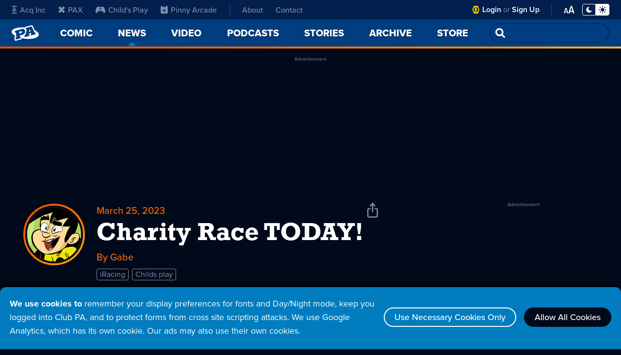

--- FILE ---
content_type: text/html; charset=UTF-8
request_url: https://www.penny-arcade.com/news/post/2023/03/25/charity-race-today
body_size: 70304
content:
<!DOCTYPE html>
<html lang="en">
<head>
    <meta charset="utf-8">
    <meta name="csrf-param" content="_csrf">
<meta name="csrf-token" content="rTfzENP3DCvjZoEBo9VDfdGCuAGj4koAfxpw-CgLBIfeW5Zk4LRBUZEn8EXGkhYIuPvvafS3c3YuVzGuSUdq3w==">
	<meta name="viewport" content="width=device-width, initial-scale=1, shrink-to-fit=no">
    <title>Charity Race TODAY! - Penny Arcade</title>
	<link rel="stylesheet" href="https://use.typekit.net/gyb6dbx.css">
    <meta property="og:title" content="Charity Race TODAY! - Penny Arcade">
    <meta property="og:image" content="https://assets.penny-arcade.com/img/logo_opengraph.jpg">
    <meta property="og:description" content="Videogaming-related online strip by Mike Krahulik and Jerry Holkins. Includes news and commentary.">
    <meta property="og:url" content="https://www.penny-arcade.com/news/post/2023/03/25/charity-race-today">
    <meta name="twitter:card" content="summary_large_image">
    <link rel="shortcut icon" href="https://assets.penny-arcade.com/img/favicon.ico" type="image/x-icon">
	<script src="https://ajax.googleapis.com/ajax/libs/jquery/2.2.4/jquery.min.js"></script>
    <!-- Global site tag (gtag.js) - Google Analytics -->
    <script async src="https://www.googletagmanager.com/gtag/js?id=G-8R6RNKP784"></script>
    <script>
      window.dataLayer = window.dataLayer || [];
      function gtag(){dataLayer.push(arguments);}
      gtag('js', new Date());

      gtag('config', 'G-8R6RNKP784');
    </script>
    <script async src="https://securepubads.g.doubleclick.net/tag/js/gpt.js"></script>
<script>
  window.googletag = window.googletag || {cmd: []};
  googletag.cmd.push(function() {
    let adHeader = googletag.defineSlot('/1002971/Header', [[970, 250], [728, 90], [320, 100]], 'div-gpt-ad-1657813385973-0').addService(googletag.pubads());
    adHeader.defineSizeMapping([
      [[1024,0],[[970,250],[728,90],[320,100]]],
      [[800,0],[[728,90],[320,100]]],
      [[0,0],[[320,100]]],
    ]);    let adBody1 = googletag.defineSlot('/1002971/Body1', [[728, 90], [320, 100]], 'div-gpt-ad-1657813255881-0').addService(googletag.pubads());
    adBody1.defineSizeMapping([
      [[800, 480], [[728,90],[320,100]]],
      [[0,0], [[320,100]]],
    ]);    let adSidebar = googletag.defineSlot('/1002971/Sidebar', [[300, 600], [300, 250], [300, 100]], 'div-gpt-ad-1657813466197-0').addService(googletag.pubads());
    adSidebar.defineSizeMapping([
      [[720, 480], [[300,600],[300,250],[300,100]]],
      [[0,0], [[300,100]]],
    ]);
    googletag.pubads().enableSingleRequest();
    googletag.enableServices();
  });
</script>    <link href="/css/index.css?v=1728061481" rel="stylesheet"></head>
<body class="theme-night has-sidebar">
		<div id="cookies" class="cookie-warning-popup">
			<p><strong>We use cookies to</strong> remember your display preferences for fonts and Day/Night mode, keep you logged into Club PA, and to protect forms from cross site scripting attacks. We use Google Analytics, which has its own cookie. Our ads may also use their own cookies.</p>
			<a class="outline-btn" href="#">Use Necessary Cookies Only</a>
			<a class="outline-btn allow" href="#">Allow All Cookies</a>
        </div>
        <script>let a=document.getElementById("cookies");null!=a&&Array.from(a.getElementsByClassName("outline-btn")).forEach(b=>{b.addEventListener("click",()=>{document.cookie=b.classList.contains("allow")?"cookies=allow; Max-Age=2592000; Path=/":"cookies=partial; Max-Age=2592000; Path=/";a.remove()})});</script>
		<div id="aria-skip"><a href="#main-content">Skip Nav</a></div>
		<header id="header">
			<nav id="nav">
				<!-- Mobile Nav with Menu closed -->
				<div id="nav-mobile-menu-closed">
<ul class="menu-main"><li><a class="pa-icon" href="/"><h1 class="logo-text aria-show">Penny Arcade</h1></a></li>
<li><a href="/comic/2026/01/16/road-to-impressed"><span>Comic</span></a></li>
<li class="current-page"><a href="/news"><span>News</span><span class="aria-show"> - current page</span></a></li>
<li><button id="open-nav-menu" class="icon-menu"><span class="aria-show">Open Menu</span></button></li></ul>				</div>
				<!-- Mobile Nav with Menu open -->
				<div id="nav-mobile-menu-open">
					<div class="nav-top">
						<a class="pa-logo" href="/"><h1 class="logo-text">Penny Arcade</h1></a>
						<button id="close-nav-menu" class="icon-close"><span class="aria-show">Close Menu</span></button>
						<form id="nav-search" role="search" action="/archive/search">
							<p class="field-wrap">
								<input class="field" type="search" id="search-input" name="q" spellcheck="false">
								<input class="orange-btn" type="submit" value="Go">
							</p>
						</form>
					</div>
					<div class="nav-overflow">
                        <div class="nav-grid">
<ul class="menu-main" aria-label="Main Menu"><li class="main-link"><a href="/"><span>Home</span></a></li>
<li class="main-link"><a href="/comic/2026/01/16/road-to-impressed"><span>Comic</span></a></li>
<li class="main-link current-page"><a href="/news"><span>News</span><span class="aria-show"> - current page</span></a></li>
<li class="main-link"><a href="/video"><span>Video</span></a></li>
<li class="main-link"><a href="/podcast"><span>Podcasts</span></a></li>
<li class="main-link"><a href="/story"><span>Stories</span></a></li>
<li class="main-link"><a href="/archive"><span>Archive</span></a></li>
<li class="main-link"><a href="https://store.penny-arcade.com/">Store</a></li>
<li class="about-link nav-div"><a href="/about"><span>About</span></a></li>
<li class="about-link"><a href="/about#contact">Contact</a></li></ul>							<ul class="menu-sub" aria-label="Sub Menu">
								<li class="cpa-link cpa-logo">
									<svg aria-hidden="true" class="logo-club-pa" xmlns="http://www.w3.org/2000/svg" width="102.998" height="20" viewBox="0 0 102.998 20"><path d="M-2313.452-1423.47a5.132,5.132,0,0,1-1.548-3.906,6.824,6.824,0,0,1,2.183-4.748,6.624,6.624,0,0,1,4.808-2.316,5.426,5.426,0,0,1,1.774.251,3.5,3.5,0,0,1,1.255.722l.143-.75h3.144l-.74,4.315h-3.5a2.191,2.191,0,0,0-2.144-1.133,3.1,3.1,0,0,0-2.223,1.007,3.086,3.086,0,0,0-1.011,2.209,2.239,2.239,0,0,0,.6,1.57,2.225,2.225,0,0,0,1.717.692,3.327,3.327,0,0,0,1.333-.253,3.456,3.456,0,0,0,1.123-.818h3.937a5.94,5.94,0,0,1-2.43,3.128,7.3,7.3,0,0,1-4.339,1.5A5.694,5.694,0,0,1-2313.452-1423.47Zm20.484.271a3.507,3.507,0,0,1-1.086-2.674,4.662,4.662,0,0,1,.079-.847l.7-4.218h-1.106l.571-3.279h4.85l-1.183,6.923a2.375,2.375,0,0,0-.038.407,1.38,1.38,0,0,0,.365,1.014,1.6,1.6,0,0,0,1.193.42,2.064,2.064,0,0,0,1.522-.581,2.5,2.5,0,0,0,.648-1.367l.6-3.537h-1.347l.572-3.28h5.037l-1.455,8.436h1.265l-.563,3.41h-4.667l.2-1.137a4.613,4.613,0,0,1-3.392,1.326A3.866,3.866,0,0,1-2292.968-1423.2Zm18.577.569a5.462,5.462,0,0,1-1.272-1.023l-.222,1.282h-4.99l.572-3.41h1.26l1.529-8.9h-1.262l.581-3.314h4.844l-.831,4.784a6.873,6.873,0,0,1,1.52-.847,5,5,0,0,1,1.859-.378,5.114,5.114,0,0,1,3.735,1.473,4.959,4.959,0,0,1,1.5,3.663,5.546,5.546,0,0,1-.09,1.022,7.24,7.24,0,0,1-2.515,4.24,6.848,6.848,0,0,1-4.579,1.776A3.542,3.542,0,0,1-2274.391-1422.63Zm.636-7.744a3.308,3.308,0,0,0-1.195,1.939,3.493,3.493,0,0,0-.039.491,2.237,2.237,0,0,0,.717,1.693,2.548,2.548,0,0,0,1.806.67,3.032,3.032,0,0,0,2.027-.794,3.31,3.31,0,0,0,1.143-1.9,2.739,2.739,0,0,0,.051-.545,2.3,2.3,0,0,0-.668-1.674,2.282,2.282,0,0,0-1.7-.685A3.315,3.315,0,0,0-2273.755-1430.374Zm-28.7,8.061.558-3.468h1.365l1.534-8.9h-1.369l.583-3.313h5.048l-2.1,12.218h1.264l-.583,3.468Zm59.77-.035.387-2.3h.923l-.152-.929h-3.578l-.509.929h1.188l-.381,2.3-6.989-.005.431-2.583h1.3l3.879-6.667-1.064,0,.449-2.581h8.4l1.594,9.251h1.288l-.446,2.588Zm.03-8.229-1.451,2.673h2.461l-.441-2.674-.131-.8Zm-22.156,8.227.443-2.585,1.244-.005,1.136-6.665-1.246.007.44-2.588,4.5,0,5.475,0a4.2,4.2,0,0,1,2.9.882,2.893,2.893,0,0,1,.923,2.27,4.712,4.712,0,0,1-.09.93,4.159,4.159,0,0,1-1.384,2.65,5.265,5.265,0,0,1-3.46,1.141h-4.356l-.226,1.373,1.276,0-.435,2.587Zm7.446-9.253-.463,2.683h2.165a2.984,2.984,0,0,0,1.335-.274,1.335,1.335,0,0,0,.761-1.083c0-.038.007-.11.008-.193a.986.986,0,0,0-.38-.844,1.509,1.509,0,0,0-.97-.283l-.993-.007Z" transform="translate(2337.924 1439)"/><g data-name="club pa icon"><path data-name="Path 1759" d="M17.145,10A8.519,8.519,0,0,0,15.92,5.59h0S13.8.706,13.7.5a1.015,1.015,0,0,0-.966-.5H4.418A1.01,1.01,0,0,0,3.45.5c-.1.207-2.227,5.091-2.227,5.091h0a8.551,8.551,0,0,0,0,8.821l0,0S3.348,19.293,3.45,19.5a1.01,1.01,0,0,0,.968.5h8.313a1.015,1.015,0,0,0,.966-.5c.1-.207,2.223-5.091,2.223-5.091h0A8.517,8.517,0,0,0,17.145,10ZM8.572,16.31A6.311,6.311,0,1,1,14.889,10,6.31,6.31,0,0,1,8.572,16.31Z"/><path data-name="Path 1760" d="M31.2,27.512c-.545-1.561-1.663-2.631-2.962-2.631-1.825,0-3.306,2.123-3.306,4.744s1.482,4.743,3.306,4.743c1.3,0,2.417-1.069,2.962-2.63L28.11,29.625Z" transform="translate(-19.661 -19.625)"/><path data-name="Path 1761" d="M52.644,43.732a.761.761,0,1,0,.763.761A.762.762,0,0,0,52.644,43.732Z" transform="translate(-40.921 -34.493)"/></g></svg>
									<p class="aria-show">Club PA</p>
                                </li>
                                <li class="cpa-link"><a href="/member/login">Login</a></li>
                                <li class="cpa-link"><a href="https://www.patreon.com/ClubPA">Sign Up</a></li>
								<li class="brand-link nav-div">
									<a href="https://www.acq-inc.com/"><svg aria-hidden="true" class="logo-acq-inc" xmlns="http://www.w3.org/2000/svg" width="20" height="20" viewBox="0 0 13.584 20"><path data-name="Path 1750" d="M4.78,17.968c-.8.013-4.283.007-4.5.007L0,20H13.584l-.28-2.025c-.209,0-3.476.005-4.414-.006h0C8.228,17.9,7.7,17.646,7.71,17h0s0-5.249,0-5.269l1.9-.491s.622,1.461.642,1.521l-1.422.007.015,1.094,4.633.022-.186-1.139-1.462.008L7.933,3.58c-.457-1.086.114-1.467.9-1.543.1-.019,4.233-.012,4.474-.012L13.582,0H0L.28,2.025c.241,0,4.341-.007,4.436.012.781.076,1.353.457.9,1.543l-3.9,9.174L.29,12.746.1,13.885l4.633-.022.015-1.094-1.422-.007c.02-.06.042-.121.07-.187l.572-1.334,1.979.491c0,.02,0,5.309,0,5.309C5.934,17.655,5.422,17.905,4.78,17.968ZM4.706,9.724,6.792,4.469,8.878,9.724l-2.086.618ZM8,8.588,6.792,7.383,5.587,8.588,6.792,9.794Z"/></svg>
									Acq Inc</a>
								</li>
								<li class="brand-link">
									<a href="https://www.paxsite.com/"><svg aria-hidden="true" class="logo-pax" xmlns="http://www.w3.org/2000/svg" width="20" height="16.241" viewBox="0 0 16 16.241"><path data-name="Path 1752" d="M16.2,3.79,12.471,0,8.2,4.337,3.99,0,.2,3.79,4.471,8.12.2,12.4l3.79,3.844L8.2,11.91l4.271,4.331L16.2,12.4,11.929,8.12Z" transform="translate(-0.2)" fill-rule="evenodd"/></svg>
									PAX</a>
								</li>
								<li class="brand-link">
									<a href="https://www.childsplaycharity.org/"><svg aria-hidden="true" class="logo-childs-play" xmlns="http://www.w3.org/2000/svg" xmlns:xlink="http://www.w3.org/1999/xlink" width="20" height="15" viewBox="0 0 20 12.982"><defs><clipPath id="clip-path"><rect id="Rectangle_401" data-name="Rectangle 401" width="20" height="12.982" transform="translate(0 0)"/></clipPath></defs><g id="logo-childs-play-new" transform="translate(0 0)" clip-path="url(#clip-path)"><path id="Path_2577" data-name="Path 2577" d="M20,9.722a15.286,15.286,0,0,0-2.371-7.543c-.559-.895-1.365-2.073-2.5-2.172-1.1-.095-1.89.884-2.974.884H8.66c-.218,0-.43,0-.637-.007A3.335,3.335,0,0,1,6.693.6C6.454.484,6.223.356,5.986.24A1.965,1.965,0,0,0,4.4.155,5,5,0,0,0,2.16,2.586a16.839,16.839,0,0,0-2.1,6.287A8.8,8.8,0,0,0,0,10.211c.049,1.2.418,2.412,1.659,2.729a2.023,2.023,0,0,0,1.9-.611,21.479,21.479,0,0,0,1.4-2,3.408,3.408,0,0,1,1.5-.957,9.651,9.651,0,0,1,3.253-.4c1.858,0,4.106.049,5.359,1.471.774.877,1.239,2.323,2.49,2.517a1.868,1.868,0,0,0,1.82-.805,3.566,3.566,0,0,0,.6-1.881c0-.044.006-.088.008-.132C20,10,20,9.859,20,9.72M12.041,5.363a.244.244,0,0,1-.239.252H10.608L10.615,6.9a.253.253,0,0,1-.247.258H9.514a.255.255,0,0,1-.25-.257v0l.007-1.281H8.087a.245.245,0,0,1-.244-.247V5.363l.014-.849a.252.252,0,0,1,.25-.248H9.282l.006-1.231a.243.243,0,0,1,.243-.242h.822a.244.244,0,0,1,.244.242L10.6,4.266h1.175a.252.252,0,0,1,.25.248Z" transform="translate(0 0)"/></g></svg>
									Child's Play</a>
								</li>
								<li class="brand-link">
									<a href="http://www.pinnyarcade.com/"><svg aria-hidden="true" class="logo-pinny-arcade" xmlns="http://www.w3.org/2000/svg" width="20" height="17.899" viewBox="0 0 16 17.899"><path data-name="Path 1691" d="M13.658,0c-2.565,0-2.509,3.736-2.509,3.736H9.812a1.327,1.327,0,0,0-1.324-.474c.209-.711,1.171-.669,1.171-.669a1.442,1.442,0,0,0-2.342.418A1.638,1.638,0,0,1,8.279,1.38C6.163,1.191,5.89,3.322,5.857,3.736H4.851S4.907,0,2.342,0C.167,0,0,2.788,0,3.736V15.967A1.932,1.932,0,0,0,1.932,17.9H14.068A1.932,1.932,0,0,0,16,15.967V3.736C16,2.788,15.833,0,13.658,0ZM10.68,14.591,8,12.661,5.329,14.6l1.008-3.143L3.671,9.507l3.3-.013L8,6.358,9.029,9.493l3.3.006-2.662,1.95Z" transform="translate(0)"/></svg>
									Pinny Arcade</a>
								</li>
							</ul>
							<div class="menu-display nav-div">
								<button class="btn-display-mode">
									<span aria-hidden="true" class="night"><svg class="icon-moon" xmlns="http://www.w3.org/2000/svg" width="16" height="16" viewBox="0 0 15.328 16"><path data-name="moon icon" d="M15.269,11.372a7.868,7.868,0,0,1-2.955,3.382,7.94,7.94,0,0,1-7.415.631A7.91,7.91,0,0,1,.636,11.122,7.786,7.786,0,0,1,0,8.016,7.994,7.994,0,0,1,7.7.022a.6.6,0,0,1,.636.406.61.61,0,0,1-.157.751A5.54,5.54,0,0,0,6.811,3.071a5.6,5.6,0,0,0-.474,2.277A5.541,5.541,0,0,0,7.1,8.193a5.656,5.656,0,0,0,2.064,2.064,5.645,5.645,0,0,0,5.222.229.623.623,0,0,1,.751.136.646.646,0,0,1,.182.354.672.672,0,0,1-.047.4Z" transform="translate(0 -0.021)"/></svg></span>
									<span aria-hidden="true" class="day"><svg class="icon-sun" xmlns="http://www.w3.org/2000/svg" width="20" height="20" viewBox="0 0 20 20"><path data-name="sun icon" d="M9.044,19.044V16.956a.957.957,0,0,1,1.913,0v2.087a.957.957,0,0,1-1.913,0Zm6.675-1.973L14.244,15.6A.956.956,0,0,1,15.6,14.243l1.475,1.475a.956.956,0,1,1-1.352,1.352Zm-13-.31a.957.957,0,0,1,.208-1.043L4.4,14.243A.957.957,0,1,1,5.757,15.6L4.282,17.07a.956.956,0,0,1-1.56-.31ZM5.566,10A4.435,4.435,0,1,1,10,14.435,4.434,4.434,0,0,1,5.566,10Zm11.391.956a.957.957,0,0,1,0-1.913h2.087a.957.957,0,0,1,0,1.913Zm-16,0a.957.957,0,1,1,0-1.913H3.044a.957.957,0,0,1,0,1.913ZM14.036,5.447A.956.956,0,0,1,14.243,4.4L15.718,2.93a.957.957,0,0,1,1.352,1.352L15.6,5.757a.955.955,0,0,1-1.559-.31Zm-9.631.31L2.93,4.282A.957.957,0,0,1,4.282,2.93L5.758,4.4A.956.956,0,1,1,4.406,5.757ZM9.044,3.044V.956a.957.957,0,0,1,1.913,0V3.044a.957.957,0,0,1-1.913,0Z"/></svg></span>
                                    <span class="display-mode-status aria-show">Toggle Display Mode - Night Mode selected</span>
								</button>
								<div class="font-settings">
									<p>Font Style</p>
									<ul class="font-style-settings">
										<li>
                                            <button class="btn-sans-serif selected">
												<svg aria-hidden="true" xmlns="http://www.w3.org/2000/svg" width="27" height="17" viewBox="0 0 26.425 16.298"><g transform="translate(-658.746 -395.521)"><path data-name="Path 2600" d="M665.179,395.521l-6.433,16.01h2.28l1.416-3.552h7.969l1.417,3.552h2.279l-6.456-16.01Zm-2.16,10.682,3.408-8.617,3.384,8.617Z"/><path data-name="Path 2601" d="M680.683,399.65a6.07,6.07,0,0,0-4.633,1.92l.841,1.248a4.606,4.606,0,0,1,3.552-1.608c1.68,0,2.928.889,2.928,2.448v2.089a4.847,4.847,0,0,0-3.84-1.584,3.8,3.8,0,0,0-4.056,3.816,3.86,3.86,0,0,0,4.056,3.84,5.011,5.011,0,0,0,3.84-1.608v1.32h1.8v-7.968C685.171,400.754,683.131,399.65,680.683,399.65Zm2.688,9.433a3.882,3.882,0,0,1-3.192,1.44,2.55,2.55,0,1,1,0-5.064,3.881,3.881,0,0,1,3.192,1.439Z"/></g></svg>
                                                <span class="font-sans-status aria-show">Font Style Sans Serif - Selected</span>
											</button>
										</li>
										<li>
											<button class="btn-serif">
												<svg aria-hidden="true" xmlns="http://www.w3.org/2000/svg" width="29" height="17.275" viewBox="0 0 28.898 17.275"><g transform="translate(-661.606 -374.675)" style="isolation: isolate"><path data-name="Path 2602" d="M665.862,388.982c-.615,1.568-.279,2.128,2.045,2.128v.588h-6.3v-.588c2.044,0,2.409-.42,3.192-2.436l5.432-14h.645l5.459,14c.785,2.044,1.092,2.436,3.137,2.436v.588h-7.505v-.588c2.325,0,2.633-.56,2.044-2.128l-1.176-3.08h-5.795Zm4.117-10.723-2.521,6.636h4.984Z"/><path data-name="Path 2603" d="M679.862,389.011c0-2.744,2.884-4.145,6.944-4.817v-.812c0-2.38-.5-3.163-2.156-3.163-.839,0-2.1.588-2.1,1.651a.995.995,0,1,1-1.988,0c0-1.372,2.044-2.6,4.116-2.6,3.136,0,4.172,1.483,4.172,4.115v6.272c0,.812.253,1.26.728,1.26a1.417,1.417,0,0,0,.9-.476l.421.533a2.915,2.915,0,0,1-2.157.924c-1.259,0-1.708-.729-1.876-1.876-1.6,1.427-2.492,1.931-3.808,1.931A2.9,2.9,0,0,1,679.862,389.011Zm6.944.111v-4.088c-3.444.7-4.787,1.988-4.787,3.724a1.7,1.7,0,0,0,1.819,1.9C684.538,390.662,685.294,390.438,686.806,389.122Z" transform="translate(-0.391)"/></g></svg>
												<span class="font-serif-status aria-show">Font Style Serif</span>
											</button>
										</li>
									</ul>
									<p>Font Size</p>
									<ul class="font-size-settings">
										<li>
											<button class="btn-font-default selected">
												<svg aria-hidden="true" xmlns="http://www.w3.org/2000/svg" width="15" height="11" viewBox="0 0 26.215 18.676"><g transform="translate(-693.564 -411.48)" style="isolation: isolate"><path data-name="Path 2598" d="M701.543,427.385h-4.809l-.755,2.771h-2.415l4.178-14h2.793l4.178,14H702.3Zm-4.325-2.058h3.863l-1.932-7.1Z" /><path data-name="Path 2599" d="M715.551,426.46H709.14l-1.009,3.7h-3.22l5.572-18.676h3.724l5.572,18.676H716.56Zm-5.768-2.744h5.153l-2.577-9.464Z" /></g></svg>
												<span class="font-default-status aria-show">Default Font Size - Selected</span>
											</button>
										</li>
										<li>
											<button class="btn-font-large">
												<svg aria-hidden="true" xmlns="http://www.w3.org/2000/svg" width="26.215" height="18.676" viewBox="0 0 26.215 18.676"><g transform="translate(-693.564 -411.48)" style="isolation: isolate"><path data-name="Path 2598" d="M701.543,427.385h-4.809l-.755,2.771h-2.415l4.178-14h2.793l4.178,14H702.3Zm-4.325-2.058h3.863l-1.932-7.1Z"/><path data-name="Path 2599" d="M715.551,426.46H709.14l-1.009,3.7h-3.22l5.572-18.676h3.724l5.572,18.676H716.56Zm-5.768-2.744h5.153l-2.577-9.464Z"/></g></svg>
												<span class="font-large-status aria-show">Large Font Size</span>
											</button>
										</li>
									</ul>
								</div>
							</div>
						</div>
					</div>
				</div>
				<!-- Desktop Nav -->
				<div id="nav-desktop">
					<div class="nav-wrap">
						<div class="menu-sub-wrap">
							<div id="live-now"><p><a href="https://www.twitch.tv/pennyarcade/">Live Now</a></p></div>
							<ul class="menu-sub" aria-label="Sub Menu">
								<li class="brand-link">
									<a href="https://www.acq-inc.com/"><svg aria-hidden="true" class="logo-acq-inc" xmlns="http://www.w3.org/2000/svg" width="20" height="20" viewBox="0 0 13.584 20"><path data-name="Path 1750" d="M4.78,17.968c-.8.013-4.283.007-4.5.007L0,20H13.584l-.28-2.025c-.209,0-3.476.005-4.414-.006h0C8.228,17.9,7.7,17.646,7.71,17h0s0-5.249,0-5.269l1.9-.491s.622,1.461.642,1.521l-1.422.007.015,1.094,4.633.022-.186-1.139-1.462.008L7.933,3.58c-.457-1.086.114-1.467.9-1.543.1-.019,4.233-.012,4.474-.012L13.582,0H0L.28,2.025c.241,0,4.341-.007,4.436.012.781.076,1.353.457.9,1.543l-3.9,9.174L.29,12.746.1,13.885l4.633-.022.015-1.094-1.422-.007c.02-.06.042-.121.07-.187l.572-1.334,1.979.491c0,.02,0,5.309,0,5.309C5.934,17.655,5.422,17.905,4.78,17.968ZM4.706,9.724,6.792,4.469,8.878,9.724l-2.086.618ZM8,8.588,6.792,7.383,5.587,8.588,6.792,9.794Z"/></svg>
									Acq Inc</a>
								</li>
								<li class="brand-link">
									<a href="https://www.paxsite.com/"><svg aria-hidden="true" class="logo-pax" xmlns="http://www.w3.org/2000/svg" width="20" height="16.241" viewBox="0 0 16 16.241"><path data-name="Path 1752" d="M16.2,3.79,12.471,0,8.2,4.337,3.99,0,.2,3.79,4.471,8.12.2,12.4l3.79,3.844L8.2,11.91l4.271,4.331L16.2,12.4,11.929,8.12Z" transform="translate(-0.2)" fill-rule="evenodd"/></svg>
									PAX</a>
								</li>
								<li class="brand-link">
									<a href="https://www.childsplaycharity.org/"><svg aria-hidden="true" class="logo-childs-play" xmlns="http://www.w3.org/2000/svg" xmlns:xlink="http://www.w3.org/1999/xlink" width="20" height="12.982" viewBox="0 0 20 12.982"><defs><clipPath id="clip-path"><rect id="Rectangle_401" data-name="Rectangle 401" width="20" height="12.982" transform="translate(0 0)"/></clipPath></defs><g id="logo-childs-play-new" transform="translate(0 0)" clip-path="url(#clip-path)"><path id="Path_2577" data-name="Path 2577" d="M20,9.722a15.286,15.286,0,0,0-2.371-7.543c-.559-.895-1.365-2.073-2.5-2.172-1.1-.095-1.89.884-2.974.884H8.66c-.218,0-.43,0-.637-.007A3.335,3.335,0,0,1,6.693.6C6.454.484,6.223.356,5.986.24A1.965,1.965,0,0,0,4.4.155,5,5,0,0,0,2.16,2.586a16.839,16.839,0,0,0-2.1,6.287A8.8,8.8,0,0,0,0,10.211c.049,1.2.418,2.412,1.659,2.729a2.023,2.023,0,0,0,1.9-.611,21.479,21.479,0,0,0,1.4-2,3.408,3.408,0,0,1,1.5-.957,9.651,9.651,0,0,1,3.253-.4c1.858,0,4.106.049,5.359,1.471.774.877,1.239,2.323,2.49,2.517a1.868,1.868,0,0,0,1.82-.805,3.566,3.566,0,0,0,.6-1.881c0-.044.006-.088.008-.132C20,10,20,9.859,20,9.72M12.041,5.363a.244.244,0,0,1-.239.252H10.608L10.615,6.9a.253.253,0,0,1-.247.258H9.514a.255.255,0,0,1-.25-.257v0l.007-1.281H8.087a.245.245,0,0,1-.244-.247V5.363l.014-.849a.252.252,0,0,1,.25-.248H9.282l.006-1.231a.243.243,0,0,1,.243-.242h.822a.244.244,0,0,1,.244.242L10.6,4.266h1.175a.252.252,0,0,1,.25.248Z" transform="translate(0 0)"/></g></svg>
									Child's Play</a>
								</li>
								<li class="brand-link">
									<a href="http://www.pinnyarcade.com/"><svg aria-hidden="true" class="logo-pinny-arcade" xmlns="http://www.w3.org/2000/svg" width="20" height="17.899" viewBox="0 0 16 17.899"><path data-name="Path 1691" d="M13.658,0c-2.565,0-2.509,3.736-2.509,3.736H9.812a1.327,1.327,0,0,0-1.324-.474c.209-.711,1.171-.669,1.171-.669a1.442,1.442,0,0,0-2.342.418A1.638,1.638,0,0,1,8.279,1.38C6.163,1.191,5.89,3.322,5.857,3.736H4.851S4.907,0,2.342,0C.167,0,0,2.788,0,3.736V15.967A1.932,1.932,0,0,0,1.932,17.9H14.068A1.932,1.932,0,0,0,16,15.967V3.736C16,2.788,15.833,0,13.658,0ZM10.68,14.591,8,12.661,5.329,14.6l1.008-3.143L3.671,9.507l3.3-.013L8,6.358,9.029,9.493l3.3.006-2.662,1.95Z" transform="translate(0)"/></svg>
									Pinny Arcade</a>
								</li>
								<li class="about-link"><a href="/about">About</a></li>
								<li class="about-link"><a href="/about#contact">Contact</a></li>
							</ul>
						</div>
						<div class="menu-display">
                            <div class="cpa-link">
								<svg aria-hidden="true" class="logo-club-pa" xmlns="http://www.w3.org/2000/svg" width="20" height="20" viewBox="0 0 20 20"><g data-name="club pa icon"><path data-name="Path 1759" d="M17.145,10A8.519,8.519,0,0,0,15.92,5.59h0S13.8.706,13.7.5a1.015,1.015,0,0,0-.966-.5H4.418A1.01,1.01,0,0,0,3.45.5c-.1.207-2.227,5.091-2.227,5.091h0a8.551,8.551,0,0,0,0,8.821l0,0S3.348,19.293,3.45,19.5a1.01,1.01,0,0,0,.968.5h8.313a1.015,1.015,0,0,0,.966-.5c.1-.207,2.223-5.091,2.223-5.091h0A8.517,8.517,0,0,0,17.145,10ZM8.572,16.31A6.311,6.311,0,1,1,14.889,10,6.31,6.31,0,0,1,8.572,16.31Z"/><path data-name="Path 1760" d="M31.2,27.512c-.545-1.561-1.663-2.631-2.962-2.631-1.825,0-3.306,2.123-3.306,4.744s1.482,4.743,3.306,4.743c1.3,0,2.417-1.069,2.962-2.63L28.11,29.625Z" transform="translate(-19.661 -19.625)"/><path data-name="Path 1761" d="M52.644,43.732a.761.761,0,1,0,.763.761A.762.762,0,0,0,52.644,43.732Z" transform="translate(-40.921 -34.493)"/></g></svg>
								<p>
									<span class="aria-show">Club PA</span>
									<a href="/member/login">Login</a> or <a href="https://www.patreon.com/ClubPA">Sign Up</a>
								</p>
							</div>
							<div class="font-menu-wrap">
								<button id="open-font-menu" class="btn-font-settings">
									<svg aria-hidden="true" xmlns="http://www.w3.org/2000/svg" width="26.215" height="18.676" viewBox="0 0 26.215 18.676"><g transform="translate(-693.564 -411.48)" style="isolation: isolate"><path data-name="Path 2598" d="M701.543,427.385h-4.809l-.755,2.771h-2.415l4.178-14h2.793l4.178,14H702.3Zm-4.325-2.058h3.863l-1.932-7.1Z"/><path data-name="Path 2599" d="M715.551,426.46H709.14l-1.009,3.7h-3.22l5.572-18.676h3.724l5.572,18.676H716.56Zm-5.768-2.744h5.153l-2.577-9.464Z"/></g></svg>
									<span class="aria-show">Open Font Settings Menu</span>
								</button>
								<div id="font-menu" class="font-settings">
									<button id="close-font-menu" class="icon-close">
										<svg aria-hidden="true" xmlns="http://www.w3.org/2000/svg" xmlns:xlink="http://www.w3.org/1999/xlink" width="25" height="25" viewBox="0 0 25 25"><g id="icon-close" transform="translate(4.5 3.5)"><g transform="matrix(1, 0, 0, 1, -4.5, -3.5)"><path id="x-2" data-name="x" d="M8,8,0,16,8,8,0,0,8,8l8-8L8,8l8,8Z" transform="translate(4.5 3.5)" fill="none" stroke-linecap="round" stroke-linejoin="round" stroke-width="3"/></g></g></svg>
										<span class="aria-show">Close Font Settings Menu</span>
									</button>
									<p>Font Style</p>
									<ul class="font-style-settings">
										<li>
											<button class="btn-sans-serif selected">
												<svg aria-hidden="true" xmlns="http://www.w3.org/2000/svg" width="27" height="17" viewBox="0 0 26.425 16.298"><g transform="translate(-658.746 -395.521)"><path data-name="Path 2600" d="M665.179,395.521l-6.433,16.01h2.28l1.416-3.552h7.969l1.417,3.552h2.279l-6.456-16.01Zm-2.16,10.682,3.408-8.617,3.384,8.617Z"/><path data-name="Path 2601" d="M680.683,399.65a6.07,6.07,0,0,0-4.633,1.92l.841,1.248a4.606,4.606,0,0,1,3.552-1.608c1.68,0,2.928.889,2.928,2.448v2.089a4.847,4.847,0,0,0-3.84-1.584,3.8,3.8,0,0,0-4.056,3.816,3.86,3.86,0,0,0,4.056,3.84,5.011,5.011,0,0,0,3.84-1.608v1.32h1.8v-7.968C685.171,400.754,683.131,399.65,680.683,399.65Zm2.688,9.433a3.882,3.882,0,0,1-3.192,1.44,2.55,2.55,0,1,1,0-5.064,3.881,3.881,0,0,1,3.192,1.439Z"/></g></svg>
												<span class="font-sans-status aria-show">Font Style Sans Serif - Selected</span>
											</button>
										</li>
										<li>
											<button class="btn-serif">
												<svg aria-hidden="true" xmlns="http://www.w3.org/2000/svg" width="29" height="17.275" viewBox="0 0 28.898 17.275"><g transform="translate(-661.606 -374.675)" style="isolation: isolate"><path data-name="Path 2602" d="M665.862,388.982c-.615,1.568-.279,2.128,2.045,2.128v.588h-6.3v-.588c2.044,0,2.409-.42,3.192-2.436l5.432-14h.645l5.459,14c.785,2.044,1.092,2.436,3.137,2.436v.588h-7.505v-.588c2.325,0,2.633-.56,2.044-2.128l-1.176-3.08h-5.795Zm4.117-10.723-2.521,6.636h4.984Z"/><path data-name="Path 2603" d="M679.862,389.011c0-2.744,2.884-4.145,6.944-4.817v-.812c0-2.38-.5-3.163-2.156-3.163-.839,0-2.1.588-2.1,1.651a.995.995,0,1,1-1.988,0c0-1.372,2.044-2.6,4.116-2.6,3.136,0,4.172,1.483,4.172,4.115v6.272c0,.812.253,1.26.728,1.26a1.417,1.417,0,0,0,.9-.476l.421.533a2.915,2.915,0,0,1-2.157.924c-1.259,0-1.708-.729-1.876-1.876-1.6,1.427-2.492,1.931-3.808,1.931A2.9,2.9,0,0,1,679.862,389.011Zm6.944.111v-4.088c-3.444.7-4.787,1.988-4.787,3.724a1.7,1.7,0,0,0,1.819,1.9C684.538,390.662,685.294,390.438,686.806,389.122Z" transform="translate(-0.391)"/></g></svg>
												<span class="font-serif-status aria-show">Font Style Serif</span>
											</button>
										</li>
									</ul>
									<p>Font Size</p>
									<ul class="font-size-settings">
										<li>
											<button class="btn-font-default selected">
												<svg aria-hidden="true" xmlns="http://www.w3.org/2000/svg" width="15" height="11" viewBox="0 0 26.215 18.676"><g transform="translate(-693.564 -411.48)" style="isolation: isolate"><path data-name="Path 2598" d="M701.543,427.385h-4.809l-.755,2.771h-2.415l4.178-14h2.793l4.178,14H702.3Zm-4.325-2.058h3.863l-1.932-7.1Z" /><path data-name="Path 2599" d="M715.551,426.46H709.14l-1.009,3.7h-3.22l5.572-18.676h3.724l5.572,18.676H716.56Zm-5.768-2.744h5.153l-2.577-9.464Z" /></g></svg>
												<span class="font-default-status aria-show">Default Font Size - Selected</span>
											</button>
										</li>
										<li>
											<button class="btn-font-large">
												<svg aria-hidden="true" xmlns="http://www.w3.org/2000/svg" width="26.215" height="18.676" viewBox="0 0 26.215 18.676"><g transform="translate(-693.564 -411.48)" style="isolation: isolate"><path data-name="Path 2598" d="M701.543,427.385h-4.809l-.755,2.771h-2.415l4.178-14h2.793l4.178,14H702.3Zm-4.325-2.058h3.863l-1.932-7.1Z"/><path data-name="Path 2599" d="M715.551,426.46H709.14l-1.009,3.7h-3.22l5.572-18.676h3.724l5.572,18.676H716.56Zm-5.768-2.744h5.153l-2.577-9.464Z"/></g></svg>
												<span class="font-large-status aria-show">Large Font Size</span>
											</button>
										</li>
									</ul>
								</div>
							</div>
							<button class="btn-display-mode">
								<span aria-hidden="true" class="night"><svg class="icon-moon" xmlns="http://www.w3.org/2000/svg" width="16" height="16" viewBox="0 0 15.328 16"><path data-name="moon icon" d="M15.269,11.372a7.868,7.868,0,0,1-2.955,3.382,7.94,7.94,0,0,1-7.415.631A7.91,7.91,0,0,1,.636,11.122,7.786,7.786,0,0,1,0,8.016,7.994,7.994,0,0,1,7.7.022a.6.6,0,0,1,.636.406.61.61,0,0,1-.157.751A5.54,5.54,0,0,0,6.811,3.071a5.6,5.6,0,0,0-.474,2.277A5.541,5.541,0,0,0,7.1,8.193a5.656,5.656,0,0,0,2.064,2.064,5.645,5.645,0,0,0,5.222.229.623.623,0,0,1,.751.136.646.646,0,0,1,.182.354.672.672,0,0,1-.047.4Z" transform="translate(0 -0.021)"/></svg></span>
								<span aria-hidden="true" class="day"><svg class="icon-sun" xmlns="http://www.w3.org/2000/svg" width="20" height="20" viewBox="0 0 20 20"><path data-name="sun icon" d="M9.044,19.044V16.956a.957.957,0,0,1,1.913,0v2.087a.957.957,0,0,1-1.913,0Zm6.675-1.973L14.244,15.6A.956.956,0,0,1,15.6,14.243l1.475,1.475a.956.956,0,1,1-1.352,1.352Zm-13-.31a.957.957,0,0,1,.208-1.043L4.4,14.243A.957.957,0,1,1,5.757,15.6L4.282,17.07a.956.956,0,0,1-1.56-.31ZM5.566,10A4.435,4.435,0,1,1,10,14.435,4.434,4.434,0,0,1,5.566,10Zm11.391.956a.957.957,0,0,1,0-1.913h2.087a.957.957,0,0,1,0,1.913Zm-16,0a.957.957,0,1,1,0-1.913H3.044a.957.957,0,0,1,0,1.913ZM14.036,5.447A.956.956,0,0,1,14.243,4.4L15.718,2.93a.957.957,0,0,1,1.352,1.352L15.6,5.757a.955.955,0,0,1-1.559-.31Zm-9.631.31L2.93,4.282A.957.957,0,0,1,4.282,2.93L5.758,4.4A.956.956,0,1,1,4.406,5.757ZM9.044,3.044V.956a.957.957,0,0,1,1.913,0V3.044a.957.957,0,0,1-1.913,0Z"/></svg></span>
                                <span class="display-mode-status aria-show">Toggle Display Mode - Night Mode selected</span>
							</button>						
						</div>
					</div>
<ul class="menu-main" aria-label="Main Menu"><li><a class="pa-icon" href="/"><h1 class="logo-text aria-show">Penny Arcade</h1></a></li>
<li><a href="/comic/2026/01/16/road-to-impressed"><span>Comic</span></a></li>
<li class="current-page"><a href="/news"><span>News</span><span class="aria-show"> - current page</span></a></li>
<li><a href="/video"><span>Video</span></a></li>
<li><a href="/podcast"><span>Podcasts</span></a></li>
<li><a href="/story"><span>Stories</span></a></li>
<li><a href="/archive"><span>Archive</span></a></li>
<li><a href="https://store.penny-arcade.com/"><span>Store</span></a></li>
<li>                    <form id="nav-search" role="search" action="/archive/search">
                        <p class="field-wrap">
                            <svg xmlns="http://www.w3.org/2000/svg" width="24" height="24" viewBox="0 0 24 24"><path d="M23.41,20.59l-5.07-5.08A9.91,9.91,0,0,0,20,10,10,10,0,1,0,10,20a9.91,9.91,0,0,0,5.51-1.66l5.08,5.07a2,2,0,0,0,2.82,0A2,2,0,0,0,23.41,20.59ZM4,10a6,6,0,1,1,6,6A6,6,0,0,1,4,10Z" /></svg>
                            <input class="field" type="search" id="search-input" name="q" spellcheck="false">
                        </p>
                    </form></li></ul>				</div>
			</nav>
		</header>
		<hr>
		<div id="main-content" class="link-offset"></div>
                <main id="main" class="news-post-page">
                        <div class="ad">
                <span class="ad-txt">Advertisement</span>
                <div class="ad-wrap ad-header"><div id='div-gpt-ad-1657813385973-0' style='min-width: 320px; min-height: 90px;'>
  <script>
    googletag.cmd.push(function() { googletag.display('div-gpt-ad-1657813385973-0'); });
  </script>
</div></div>
            </div>
            <hr>
			<div id="news">
				<article class="content featured">
                                        <div class="avatar">
                        <div class="border">
                            <img src="https://assets.penny-arcade.com/img/avatars/avatar-gabe-general.jpg" srcset="https://assets.penny-arcade.com/img/avatars/avatar-gabe-general.jpg 1x,https://assets.penny-arcade.com/img/avatars/avatar-gabe-general@2x.jpg 2x" width="100" alt="">                        </div>
                    </div>

					<header>
                        <p class="details date">March 25, 2023</p>
                        <h1><a href="/news/post/2023/03/25/charity-race-today">Charity Race TODAY!</a></h1>
						<div class="share-btns">
                                                        <div class="share-menu-wrap">
                                <button class="open-share-menu share-btn">
									<svg xmlns="http://www.w3.org/2000/svg" width="18" height="25" viewBox="0 0 18 25"><g transform="translate(1 1)"><g><path data-name="Path 9" d="M18.749,13.5h2a2.034,2.034,0,0,1,2,2.065v9.912a2.034,2.034,0,0,1-2,2.065h-12a2.034,2.034,0,0,1-2-2.065V15.565a2.034,2.034,0,0,1,2-2.065h2" transform="translate(-6.75 -4.543)" fill="none" stroke-linecap="round" stroke-linejoin="round" stroke-width="2"/><path data-name="Path 10" d="M20.192,7.513,16.284,3.375,12.375,7.513" transform="translate(-8.284 -3.375)" fill="none" stroke-linecap="round" stroke-linejoin="round" stroke-width="2"/><path data-name="Path 11" d="M18,17.418V3.375" transform="translate(-10 -3.375)" stroke-linecap="round" stroke-linejoin="round" stroke-width="2"/></g></g></svg>
                                    <span class="aria-show">Share News</span>
								</button>
								<div class="share-menu">
									<button class="close-share-menu icon-close">
										<svg aria-hidden="true" xmlns="http://www.w3.org/2000/svg" xmlns:xlink="http://www.w3.org/1999/xlink" width="25" height="25" viewBox="0 0 25 25"><g id="icon-close" transform="translate(4.5 3.5)"><g transform="matrix(1, 0, 0, 1, -4.5, -3.5)"><path id="x-2" data-name="x" d="M8,8,0,16,8,8,0,0,8,8l8-8L8,8l8,8Z" transform="translate(4.5 3.5)" fill="none" stroke-linecap="round" stroke-linejoin="round" stroke-width="3"/></g></g></svg>
										<span class="aria-show">Close Share Menu</span>
									</button>
									<ul class="btn-list">
										<li>
                                            <a class="outline-btn twitter-share-btn" href="http://twitter.com/share?url=https%3A%2F%2Fwww.penny-arcade.com%2Fnews%2Fpost%2F2023%2F03%2F25%2Fcharity-race-today" title="Tweet"><svg aria-hidden="true" xmlns="http://www.w3.org/2000/svg" width="16" height="12.786" viewBox="0 0 16 12.786"><g transform="translate(0 0)"><path d="M1388.032,2248.794a9.2,9.2,0,0,0,9.344-9.184c0-.136-.008-.281-.016-.416a6.648,6.648,0,0,0,1.64-1.672,6.7,6.7,0,0,1-1.888.512,3.261,3.261,0,0,0,1.448-1.784,6.606,6.606,0,0,1-2.088.776,3.309,3.309,0,0,0-2.392-1.016,3.259,3.259,0,0,0-3.288,3.224,3.129,3.129,0,0,0,.088.736,9.348,9.348,0,0,1-6.768-3.368,3.2,3.2,0,0,0,1.016,4.3,3.351,3.351,0,0,1-1.488-.4v.04a3.249,3.249,0,0,0,2.632,3.168,3.348,3.348,0,0,1-.864.112,3.949,3.949,0,0,1-.616-.056,3.292,3.292,0,0,0,3.072,2.24,6.689,6.689,0,0,1-4.08,1.376,6.465,6.465,0,0,1-.784-.04,9.439,9.439,0,0,0,5.032,1.448" transform="translate(-1383.001 -2236.01)" fill-rule="evenodd"/></g></svg>
												Tweet
											</a>
										</li>
										<li>
                                            <a class="outline-btn fb-share-btn" href="http://www.facebook.com/sharer.php?u=https%3A%2F%2Fwww.penny-arcade.com%2Fnews%2Fpost%2F2023%2F03%2F25%2Fcharity-race-today" title="Share on Facebook"><svg aria-hidden="true" xmlns="http://www.w3.org/2000/svg" width="16" height="16" viewBox="0 0 16 16"><g transform="translate(0)"><path data-name="Path 2310" d="M15.855,8.049A7.988,7.988,0,0,0,7.927,0,7.988,7.988,0,0,0,0,8.049,8.013,8.013,0,0,0,6.689,16V10.375H4.676V8.049H6.689V6.275A2.82,2.82,0,0,1,9.683,3.144a12.014,12.014,0,0,1,1.774.157V5.282h-1A1.155,1.155,0,0,0,9.166,6.539V8.049h2.2l-.351,2.327H9.166V16A8.013,8.013,0,0,0,15.855,8.049Z" transform="translate(0)"/></g></svg>
												Share <span class="aria-show">Facebook</span>
											</a>
										</li>
									</ul>
									<p class="permalink">
										<svg xmlns="http://www.w3.org/2000/svg" width="22.072" height="10.781" viewBox="0 0 22.072 10.781"><g id="link_icon" data-name="link icon" transform="translate(1 1)"><g id="link" transform="translate(0)"><path id="Path_2399" data-name="Path 2399" d="M7.366,8.781H4.632A4.516,4.516,0,0,1,0,4.391,4.516,4.516,0,0,1,4.632,0H7.305" fill="none" stroke-linecap="round" stroke-linejoin="round" stroke-width="2"/><path id="Path_2400" data-name="Path 2400" d="M.06,0H2.734A4.516,4.516,0,0,1,7.366,4.391,4.516,4.516,0,0,1,2.734,8.781H0" transform="translate(12.706)" fill="none" stroke-linecap="round" stroke-linejoin="round" stroke-width="2"/><path id="Path_2401" data-name="Path 2401" d="M0,0H8.485" transform="translate(5.842 4.391)" fill="none" stroke-linecap="round" stroke-linejoin="round" stroke-width="2"/></g></g></svg>
										Permalink
									</p>
                                    <a class="permalink" href="https://www.penny-arcade.com/news/post/2023/03/25/charity-race-today">https://www.penny-arcade.com/news/post/2023/03/25/charity-race-today</a>
								</div>
							</div>

						</div>
					</header>
					<footer>
                        <p class="details author">By Gabe</p>
                        <ul class="tags">
                            <li><a href="/archive/search?tag=151">iRacing</a></li>
                            <li><a href="/archive/search?tag=2487">Childs play</a></li>
                        </ul>
                    </footer>
					<div class="post-body">
                        <section class="post-text">
                            <p>Today <a href="https://www.iracing.com/special-events/" target="_blank" rel="noopener">iRacing is hosting the 12 Hours of Sebring</a> and there are a number of Penny Arcade League teams participating. I&rsquo;ll be racing with Team Red Shift and should be <a href="https://www.twitch.tv/pennyarcade" target="_blank" rel="noopener">getting in the car around 1:30PT this afternoon!</a></p>
<p>&nbsp;</p>
<p>&nbsp;</p>                            <p>The race has already begun and you can <a href="https://www.twitch.tv/skiggity242" target="_blank" rel="noopener">watch our first driver Skiggity kick things off</a>. Endurance racing is like a relay race but the baton is a race car! So I&rsquo;ll be taking over the car this afternoon around 1:30PT and I&rsquo;ll have a one hour stint that you can <a href="https://www.twitch.tv/pennyarcade" target="_blank" rel="noopener">watch over on our Twitch channel</a>.</p>
<p><br />We are using this as an opportunity to try and <a href="https://www.childsplaycharity.org/" target="_blank" rel="noopener">raise some money for Child&rsquo;s Play</a> and with that in mind my son Gabe and I put together a fun little mini game. You&rsquo;ll notice a road at the top of the streams today with little Gabe and Tycho karts. When you make a donation to Child&rsquo;s Play you can begin your donation comment with either &ldquo;TEAM GABE&rdquo; or &ldquo;TEAM TYCHO&rdquo; and the appropriate kart will move towards the finish line based on how much you gave! It was a fun project but right now the Tycho kart is in the lead and that hurts a little.&nbsp;</p>
<p>&nbsp;</p>
<p><img src="https://assets.penny-arcade.com/news/g923.nUj3EG8W.jpg" alt="" width="600" height="338" /><br />I will also be giving away FOUR <a href="https://www.logitechg.com/en-us/products/driving/g923-trueforce-sim-racing-wheel.html" target="_blank" rel="noopener">Logitech G923 racing wheels</a>! Thanks to my sim racing sponsor Logitech I have two for Playstation and two for Xbox. I&rsquo;ll be giving away all four of these wheels this afternoon during my stint to lucky folks in chat. This was the setup I used for years and it&rsquo;s a great way to get into sim racing!&nbsp;</p>
<p><img src="https://assets.penny-arcade.com/news/cat.zmFNc6br.jpg" alt="" width="530" height="700" /></p>
<p><br />See you at Sebring!</p>
<p><br />-Gabe out</p>						</section>					
					</div>
                </article>
            </div>
            <ul class="post-nav">
				<li class="prev">
                    <a href="/news/post/2023/03/25/childish-gamblino">
						<p class="arrow">
							<svg aria-hidden="true" xmlns="http://www.w3.org/2000/svg" width="17" height="11.327" viewBox="0 0 17 11.327"><g transform="translate(1 1.414)"><path data-name="Path 11" d="M0,15V0" transform="translate(15 4.25) rotate(90)" fill="none" stroke-linecap="round" stroke-linejoin="round" stroke-width="2"/><path data-name="Path 2395" d="M8.5,4.5,4.25,0,0,4.5" transform="translate(15) rotate(90)" fill="none" stroke-linecap="round" stroke-linejoin="round" stroke-width="2"/></g></svg>
							<span>Older Post</span>
						</p>
                        <h4>Childish Gamblino</h4>
                        <p class="author">By Tycho</p>
					</a>
                </li>
				<li class="next">
                    <a href="/news/post/2023/03/27/turn-notice">
						<p class="arrow">
							<span>Newer Post</span>
							<svg xmlns="http://www.w3.org/2000/svg" width="17" height="11.327" viewBox="0 0 17 11.327"><g transform="translate(1 1.414)"><path data-name="Path 11" d="M0,15V0" transform="translate(15 4.25) rotate(90)" fill="none" stroke-linecap="round" stroke-linejoin="round" stroke-width="2"/><path data-name="Path 2395" d="M8.5,4.5,4.25,0,0,4.5" transform="translate(15) rotate(90)" fill="none" stroke-linecap="round" stroke-linejoin="round" stroke-width="2"/></g></svg>
						</p>
                        <h4>Turn Notice</h4>
                        <p class="author">By Tycho</p>
					</a>
                </li>
			</ul>
			<div class="related-posts">
                            <div class="ad">
                <span class="ad-txt">Advertisement</span>
                <div class="ad-wrap ad-body-1"><div id='div-gpt-ad-1657813255881-0' style='min-width: 320px; min-height: 90px;'>
  <script>
    googletag.cmd.push(function() { googletag.display('div-gpt-ad-1657813255881-0'); });
  </script>
</div></div>
            </div>

				<header class="title"><h3>You Might Also Enjoy</h3></header>
                <ul>                	
                    <li>
                                            <div class="avatar">
                        <div class="border">
                        <a href="/news/post/2022/03/21/gamers-give-back#replies" title="View Replies" class="reply-bubble">3<span class="aria-show"> Replies to Gamers Give Back!</span></a>
                            <img src="https://assets.penny-arcade.com/img/avatars/avatar-gabe-relaxed.jpg" srcset="https://assets.penny-arcade.com/img/avatars/avatar-gabe-relaxed.jpg 1x,https://assets.penny-arcade.com/img/avatars/avatar-gabe-relaxed@2x.jpg 2x" width="100" alt="">                        </div>
                    </div>

						<div class="post-info">
                            <h4><a href="/news/post/2022/03/21/gamers-give-back">Gamers Give Back!</a></h4>
                            <p class="details author">By Gabe &ndash; March 21, 2022</p>
							<ul class="tags">
                            <li><a href="/archive/search?tag=151">iRacing</a></li>
                            <li><a href="/archive/search?tag=2488">PA League</a></li>
                            <li><a href="/archive/search?tag=2487">Childs play</a></li>
							</ul>
						</div>

                    </li>
                    <li>
                                            <div class="avatar">
                        <div class="border">
                            <img src="https://assets.penny-arcade.com/img/avatars/avatar-tycho-general.jpg" srcset="https://assets.penny-arcade.com/img/avatars/avatar-tycho-general.jpg 1x,https://assets.penny-arcade.com/img/avatars/avatar-tycho-general@2x.jpg 2x" width="100" alt="">                        </div>
                    </div>

						<div class="post-info">
                            <h4><a href="/news/post/2020/05/18/control">Parallelism</a></h4>
                            <p class="details author">By Tycho &ndash; May 18, 2020</p>
							<ul class="tags">
                            <li><a href="/archive/search?tag=218">Alan Wake</a></li>
                            <li><a href="/archive/search?tag=27">Doom</a></li>
                            <li><a href="/archive/search?tag=151">iRacing</a></li>
                            <li><a href="/archive/search?tag=1">Gabe</a></li>
							</ul>
						</div>

                    </li>
                    <li>
                                            <div class="avatar">
                        <div class="border">
                            <img src="https://assets.penny-arcade.com/img/avatars/avatar-tycho-excited.jpg" srcset="https://assets.penny-arcade.com/img/avatars/avatar-tycho-excited.jpg 1x,https://assets.penny-arcade.com/img/avatars/avatar-tycho-excited@2x.jpg 2x" width="100" alt="">                        </div>
                    </div>

						<div class="post-info">
                            <h4><a href="/news/post/2020/07/29/cocoon">Kakuna</a></h4>
                            <p class="details author">By Tycho &ndash; July 29, 2020</p>
							<ul class="tags">
                            <li><a href="/archive/search?tag=679">Grounded</a></li>
                            <li><a href="/archive/search?tag=151">iRacing</a></li>
                            <li><a href="/archive/search?tag=102">Microsoft</a></li>
                            <li><a href="/archive/search?tag=107">Polygon</a></li>
							</ul>
						</div>

                    </li>
				</ul>
			</div>
			<hr>
			<div id="sidebar">
                            <div class="ad">
                <span class="ad-txt">Advertisement</span>
                <div class="ad-wrap ad-sidebar"><div id='div-gpt-ad-1657813466197-0' style='min-width: 300px; min-height: 100px;'>
  <script>
    googletag.cmd.push(function() { googletag.display('div-gpt-ad-1657813466197-0'); });
  </script>
</div></div>
            </div>
                <!-- NOTE: commented out to remove empty space until we need this				
				<div class="club-pa">
				</div>
-->
                                <div class="comic-remix">
					<header class="title"><h3>Comic Remix</h3></header>
					<div class="comic-remix-wrap">
                        <a href="/archive/remix" class="img-comic-remix" aria-hidden="true"><div class="panels"><span class="panel-1"><span>?</span></span><span class="panel-2"><span>?</span></span><span class="panel-3"><span>?</span></span></div></a>
						<div class="txt">
                            <p>Roll the dice and we’ll give you three random panels chosen from over 27 years of comics.</p>
							<a class="orange-btn dice" href="/archive/remix"><svg xmlns="http://www.w3.org/2000/svg" xmlns:xlink="http://www.w3.org/1999/xlink" width="37.326" height="28.658" viewBox="0 0 37.326 28.658"><defs><filter id="Path_2531" x="13.408" y="4.306" width="23.918" height="24.353" filterUnits="userSpaceOnUse"><feOffset dy="1" input="SourceAlpha"/><feGaussianBlur stdDeviation="1" result="blur"/><feFlood flood-opacity="0.4"/><feComposite operator="in" in2="blur"/><feComposite in="SourceGraphic"/></filter><filter id="Path_2532" x="0" y="0" width="26.684" height="26.683" filterUnits="userSpaceOnUse"><feOffset dy="1" input="SourceAlpha"/><feGaussianBlur stdDeviation="1" result="blur-2"/><feFlood flood-opacity="0.4"/><feComposite operator="in" in2="blur-2"/><feComposite in="SourceGraphic"/></filter></defs><g id="icon-dice" transform="translate(3 2)"><g transform="matrix(1, 0, 0, 1, -3, -2)" filter="url(#Path_2531)"><path id="Path_2531-2" data-name="Path 2531" d="M129.906,163.428l-10.329-1.511,3.126,8.589a3.966,3.966,0,0,1-2.367,5.077l-6.67,2.428a1.943,1.943,0,0,0,.84.346l12.939,1.892a1.968,1.968,0,0,0,2.225-1.657l1.893-12.939A1.968,1.968,0,0,0,129.906,163.428Zm-2.837,12.218a1.5,1.5,0,1,1-1.267-1.7A1.5,1.5,0,0,1,127.069,175.646Zm1.158-7.916a1.5,1.5,0,1,1-1.267-1.7A1.5,1.5,0,0,1,128.227,167.73Z" transform="translate(-97.26 -155.61)" /></g><g transform="matrix(1, 0, 0, 1, -3, -2)" filter="url(#Path_2532)"><path id="Path_2532-2" data-name="Path 2532" d="M120.823,171.19,116.351,158.9a1.968,1.968,0,0,0-2.514-1.172L101.549,162.2a1.967,1.967,0,0,0-1.173,2.514L104.849,177a1.968,1.968,0,0,0,2.514,1.173l12.288-4.473A1.966,1.966,0,0,0,120.823,171.19Zm-16.76-5.115a1.5,1.5,0,1,1,1.923.9A1.5,1.5,0,0,1,104.063,166.075Zm1.369,3.759a1.5,1.5,0,1,1,1.922.9A1.5,1.5,0,0,1,105.432,169.834Zm3.29,4.655a1.5,1.5,0,1,1,.9-1.922A1.5,1.5,0,0,1,108.722,174.489Zm2.859-11.15a1.5,1.5,0,1,1,1.923.9A1.5,1.5,0,0,1,111.581,163.339Zm1.368,3.759a1.5,1.5,0,1,1,1.923.9A1.5,1.5,0,0,1,112.949,167.1Zm3.291,4.655a1.5,1.5,0,1,1,.9-1.923A1.5,1.5,0,0,1,116.24,171.753Z" transform="translate(-97.26 -155.61)" /></g></g></svg>
							Generate Comic</a>
						</div>
					</div>
				</div>

                				<div class="nostalgia">
					<header class="title"><h3>Feeling Nostalgic?</h3></header>
                    <a class="related-comic" href ="/comic/2024/01/17/sensitivity-writer">
                        <div class="img"><img src="https://assets.penny-arcade.com/comics/20240117-uv6LOzO1.jpg" srcset="https://assets.penny-arcade.com/comics/20240117-uv6LOzO1.jpg 1x,https://assets.penny-arcade.com/comics/20240117-uv6LOzO1@2x.jpg 2x" alt=""></div>
						<div class="txt">
							<p><svg aria-hidden="true" xmlns="http://www.w3.org/2000/svg" width="24.323" height="20" viewBox="0 0 24.323 20"><g transform="translate(1.414 1)"><path data-name="Path 2554" d="M86.875,122.9A9,9,0,1,0,83,115.5c0,.255-.02,1.8,0,2.045" transform="translate(-79.091 -106.5)" fill="none" stroke-linecap="round" stroke-linejoin="round" stroke-width="2"/><g transform="translate(0 7.453)"><path data-name="Path 10" d="M79.091,116.1,83,120.241l3.908-4.138" transform="translate(-79.091 -116.103)" fill="none" stroke-linecap="round" stroke-linejoin="round" stroke-width="2"/></g><path data-name="Path 2555" d="M94,111.5v5.054l4.332,1.083" transform="translate(-81.252 -106.8)" fill="none" stroke-linecap="round" stroke-linejoin="round" stroke-width="1.889"/></g></svg>
                            2 Years Ago</p>
                            <h4>Sensitivity Writer</h4>
						</div>
					</a>
				</div>
			</div>
		</main>
        <footer id="footer">
        				<div class="ad">
			</div>

			<div class="footer-social-wrap">
				<div id="newsletter">
					<header class="title"><h3>Newsletter Sign Up</h3></header>
                    <p>Stay up to date on all the comings and goings at Penny Arcade by joining the mailing list. Getting electronic mail is fun! It's like the future, but right now.</p>
                    <form id="newsletter-form" action="/site/newsletter" method="post" role="form" autocomplete="on">
<input type="hidden" name="_csrf" value="rTfzENP3DCvjZoEBo9VDfdGCuAGj4koAfxpw-CgLBIfeW5Zk4LRBUZEn8EXGkhYIuPvvafS3c3YuVzGuSUdq3w==">			            <p class="field-wrap">
							<input class="field" aria-label="Email" autocomplete="email" id="email" type="email" required name="NewsletterForm[email]">
							<input aria-controls="message" class="orange-btn" type="submit" value="Sign Up">
						</p>
                    </form>                    <p class="sml">By submitting your information, you agree to the <a href="/privacy">Privacy Policy</a>.</p>
				</div>
				<div id="social-links">
					<header class="title"><h3>Follow Penny Arcade</h3></header>
					<ul class="pa social">
						<li class="icon-twitch"><a href="https://www.twitch.tv/pennyarcade"><svg role="img" aria-labelledby="twitch-icon-title" xmlns="http://www.w3.org/2000/svg" width="16" height="16.889" viewBox="0 0 16 16.889"><title id="twitch-icon-title">Twitch</title><path d="M1385.12,2305l-1.12,2.9v11.848h4v2.143h2.249l2.124-2.143h3.253l4.373-4.409V2305Zm13.377,9.582-2.5,2.516h-4l-2.124,2.142V2317.1H1386.5V2306.51h12Zm-2.5-5.174v4.409h-1.5v-4.409Zm-4,0v4.409h-1.5v-4.409Z" transform="translate(-1384 -2305)" fill-rule="evenodd"/></svg>
							/PennyArcade</a>
						</li>
						<li class="icon-youtube"><a href="https://www.youtube.com/pennyarcadetv"><svg role="img" aria-labelledby="youtube-icon-title" xmlns="http://www.w3.org/2000/svg" width="16" height="11.273" viewBox="0 0 16 11.273"><title id="youtube-icon-title">YouTube</title><path data-name="Path 1896" d="M23.666,35.76a2.01,2.01,0,0,0-1.415-1.424A47.5,47.5,0,0,0,16,34a47.5,47.5,0,0,0-6.251.337A2.01,2.01,0,0,0,8.334,35.76a22.634,22.634,0,0,0,0,7.752,2.01,2.01,0,0,0,1.415,1.424A47.5,47.5,0,0,0,16,45.273a47.5,47.5,0,0,0,6.251-.337,2.01,2.01,0,0,0,1.415-1.424,22.634,22.634,0,0,0,0-7.752Zm-9.3,6.255V37.257l4.182,2.379Z" transform="translate(-8 -34)" /></svg>
							PennyArcadeTV</a>
						</li>
						<li class="icon-twitter"><a href="https://twitter.com/PA_Megacorp"><svg role="img" aria-labelledby="twitter-icon-title" xmlns="http://www.w3.org/2000/svg" width="16" height="12.786" viewBox="0 0 16 12.786"><title id="twitter-icon-title">Twitter</title><g transform="translate(0 0)"><path d="M1388.032,2248.794a9.2,9.2,0,0,0,9.344-9.184c0-.136-.008-.281-.016-.416a6.648,6.648,0,0,0,1.64-1.672,6.7,6.7,0,0,1-1.888.512,3.261,3.261,0,0,0,1.448-1.784,6.606,6.606,0,0,1-2.088.776,3.309,3.309,0,0,0-2.392-1.016,3.259,3.259,0,0,0-3.288,3.224,3.129,3.129,0,0,0,.088.736,9.348,9.348,0,0,1-6.768-3.368,3.2,3.2,0,0,0,1.016,4.3,3.351,3.351,0,0,1-1.488-.4v.04a3.249,3.249,0,0,0,2.632,3.168,3.348,3.348,0,0,1-.864.112,3.949,3.949,0,0,1-.616-.056,3.292,3.292,0,0,0,3.072,2.24,6.689,6.689,0,0,1-4.08,1.376,6.465,6.465,0,0,1-.784-.04,9.439,9.439,0,0,0,5.032,1.448" transform="translate(-1383.001 -2236.01)" fill-rule="evenodd"/></g></svg>
							@PA_Megacorp</a>
						</li>						
						<li class="icon-tiktok"><a href="https://www.tiktok.com/@pennyarcade"><svg role="img" aria-labelledby="tiktok-icon-title" xmlns="http://www.w3.org/2000/svg" width="16" height="18.46" viewBox="0 0 16 18.46"><title id="tiktok-icon-title">TikTok</title><path d="m14.01,3.95c-.12-.06-.25-.13-.36-.21-.34-.23-.66-.49-.93-.79-.7-.8-.96-1.6-1.05-2.17h0c-.08-.47-.05-.77-.04-.77h-3.17v12.26c0,.16,0,.33,0,.49,0,.02,0,.04,0,.06,0,0,0,.02,0,.03h0c-.07.9-.58,1.7-1.35,2.14-.4.23-.85.35-1.31.35-1.48,0-2.67-1.2-2.67-2.69s1.2-2.69,2.67-2.69c.28,0,.56.04.82.13v-3.23c-1.63-.21-3.27.27-4.53,1.33-.55.47-1.01,1.04-1.36,1.67-.13.23-.64,1.16-.7,2.66-.04.85.22,1.74.34,2.1H.34c.08.22.37.96.86,1.58.39.5.85.93,1.37,1.3h0s0,0,0,0c1.53,1.04,3.24.97,3.24.97.29-.01,1.28,0,2.4-.53,1.24-.59,1.95-1.47,1.95-1.47.45-.52.81-1.12,1.06-1.77.29-.75.38-1.66.38-2.02v-6.5s.55.36.55.36c0,0,.74.47,1.89.78.83.22,1.94.27,1.94.27v-3.15c-.39.04-1.18-.08-1.99-.48Z"/></svg>
							pennyarcade</a>
						</li>
						<li class="icon-instagram"><a href="https://www.instagram.com/pamegacorp/"><svg role="img" aria-labelledby="instagram-icon-title" xmlns="http://www.w3.org/2000/svg" width="16" height="16" viewBox="0 0 16 16"><title id="instagram-icon-title">Instagram</title><path d="M1392,2465.44c2.133,0,2.391.009,3.235.054a4.322,4.322,0,0,1,1.484.275,2.334,2.334,0,0,1,.915.6,2.437,2.437,0,0,1,.6.914,4.334,4.334,0,0,1,.276,1.484c.044.844.053,1.1.053,3.235s-.009,2.391-.054,3.235a4.316,4.316,0,0,1-.275,1.484,2.637,2.637,0,0,1-1.511,1.51,4.328,4.328,0,0,1-1.484.275c-.844.044-1.1.054-3.235.054s-2.39-.01-3.235-.054a4.33,4.33,0,0,1-1.484-.275,2.44,2.44,0,0,1-.915-.6,2.328,2.328,0,0,1-.6-.915,4.311,4.311,0,0,1-.276-1.484c-.045-.844-.053-1.1-.053-3.235s.009-2.391.053-3.235a4.319,4.319,0,0,1,.276-1.484,2.639,2.639,0,0,1,1.511-1.51,4.317,4.317,0,0,1,1.484-.275c.844-.045,1.1-.054,3.235-.054m0-1.439c-2.168,0-2.444.009-3.3.053a5.6,5.6,0,0,0-1.937.374,3.994,3.994,0,0,0-2.337,2.337,5.591,5.591,0,0,0-.373,1.938c-.044.854-.053,1.129-.053,3.3s.009,2.443.053,3.3a5.581,5.581,0,0,0,.373,1.938,4,4,0,0,0,2.337,2.336,5.581,5.581,0,0,0,1.938.373c.853.045,1.129.053,3.3.053s2.444-.009,3.3-.053a5.588,5.588,0,0,0,1.937-.373,4,4,0,0,0,2.338-2.337,5.584,5.584,0,0,0,.373-1.937c.044-.854.053-1.129.053-3.3s-.009-2.444-.053-3.3a5.577,5.577,0,0,0-.374-1.937,3.992,3.992,0,0,0-2.337-2.337,5.6,5.6,0,0,0-1.937-.374c-.853-.044-1.129-.053-3.3-.053Zm0,3.892A4.106,4.106,0,1,0,1396.1,2472,4.106,4.106,0,0,0,1392,2467.892Zm0,6.772a2.666,2.666,0,1,1,2.666-2.666A2.666,2.666,0,0,1,1392,2474.665Zm5.226-6.932a.96.96,0,1,1-.96-.96.96.96,0,0,1,.96.96Z" transform="translate(-1384 -2464)" fill-rule="evenodd"/></svg>
							PAMegacorp</a>
						</li>
						<li class="icon-facebook"><a href="https://www.facebook.com/pages/Penny-Arcade/19103799704"><svg role="img" aria-labelledby="facebook-icon-title" xmlns="http://www.w3.org/2000/svg" width="16" height="16" viewBox="0 0 16 16"><g transform="translate(0)"><title id="facebook-icon-title">Facebook</title><path data-name="Path 2310" d="M15.855,8.049A7.988,7.988,0,0,0,7.927,0,7.988,7.988,0,0,0,0,8.049,8.013,8.013,0,0,0,6.689,16V10.375H4.676V8.049H6.689V6.275A2.82,2.82,0,0,1,9.683,3.144a12.014,12.014,0,0,1,1.774.157V5.282h-1A1.155,1.155,0,0,0,9.166,6.539V8.049h2.2l-.351,2.327H9.166V16A8.013,8.013,0,0,0,15.855,8.049Z" transform="translate(0)"/></g></svg>
							Penny Arcade</a>
						</li>						
						<li class="icon-patreon"><a href="https://www.patreon.com/ClubPA"><svg aria-hidden="true" xmlns="http://www.w3.org/2000/svg" width="16" height="15.344" viewBox="0 0 16 15.344"><path data-name="Path 1873" d="M33.87.1a5.752,5.752,0,1,0,5.743,5.76A5.767,5.767,0,0,0,33.87.1" transform="translate(-23.613 -0.1)" fill-rule="evenodd"/><path data-name="Path 1874" d="M.012,15.444H2.825V.1H.012Z" transform="translate(-0.012 -0.1)" fill-rule="evenodd"/></svg>
							Club PA Patreon</a>
						</li>
                        <li class="icon-rss"><a href="/feed"><svg aria-hidden="true" xmlns="http://www.w3.org/2000/svg" width="16" height="16" viewBox="0 0 16 16"><g transform="translate(0)"><path d="M14.526,16a1.493,1.493,0,0,1-1.5-1.5,11.189,11.189,0,0,0-.914-4.468A11.6,11.6,0,0,0,9.66,6.368,11.6,11.6,0,0,0,6,3.915,11.189,11.189,0,0,0,1.528,3,1.446,1.446,0,0,1,.466,2.564,1.446,1.446,0,0,1,.028,1.5,1.446,1.446,0,0,1,.466.439,1.446,1.446,0,0,1,1.528,0,14.31,14.31,0,0,1,5.379.526,14.511,14.511,0,0,1,8.847,1.978a14.51,14.51,0,0,1,2.929,2.273A14.51,14.51,0,0,1,14.05,7.181,14.511,14.511,0,0,1,15.5,10.649a14.31,14.31,0,0,1,.524,3.851,1.493,1.493,0,0,1-1.5,1.5Zm-13-10a8.312,8.312,0,0,1,3.3.672A8.541,8.541,0,0,1,7.543,8.484,8.524,8.524,0,0,1,9.355,11.2a8.325,8.325,0,0,1,.672,3.3,1.5,1.5,0,0,1-2.562,1.062A1.446,1.446,0,0,1,7.028,14.5a5.33,5.33,0,0,0-1.57-3.929A5.332,5.332,0,0,0,1.527,9,1.446,1.446,0,0,1,.465,8.563a1.509,1.509,0,0,1,0-2.124A1.446,1.446,0,0,1,1.527,6Zm.5,6a1.928,1.928,0,0,1,1.414.586,2,2,0,0,1,0,2.828A1.926,1.926,0,0,1,2.028,16a1.926,1.926,0,0,1-1.414-.586,2,2,0,0,1,0-2.829A1.93,1.93,0,0,1,2.028,12Z" transform="translate(-0.028 -0.002)"/></g></svg>
							RSS Feed</a>
						</li>
						<li class="icon-email"><a href="mailto:contact@penny-arcade.com"><svg aria-hidden="true" xmlns="http://www.w3.org/2000/svg" width="16" height="16" viewBox="0 0 16 16"><g transform="translate(0)"><path d="M15.747.1a.558.558,0,0,1,.241.571L13.7,14.382a.561.561,0,0,1-.286.4.547.547,0,0,1-.277.072.6.6,0,0,1-.214-.044L8.882,13.159,6.721,15.793A.526.526,0,0,1,6.284,16a.485.485,0,0,1-.2-.036.571.571,0,0,1-.375-.536V12.311l7.713-9.454L3.882,11.115.356,9.669A.565.565,0,0,1,.285,8.651L15.14.08A.545.545,0,0,1,15.425,0a.553.553,0,0,1,.321.1Z" transform="translate(0.002)"/></g></svg>
							Email PA</a>
						</li>
					</ul>
					<div class="gabe social">
						<h4>Gabe</h4>
						<ul>
							<li><a href="mailto:gabe@penny-arcade.com"><svg aria-hidden="true" xmlns="http://www.w3.org/2000/svg" width="16" height="16" viewBox="0 0 16 16"><g transform="translate(0)"><path d="M15.747.1a.558.558,0,0,1,.241.571L13.7,14.382a.561.561,0,0,1-.286.4.547.547,0,0,1-.277.072.6.6,0,0,1-.214-.044L8.882,13.159,6.721,15.793A.526.526,0,0,1,6.284,16a.485.485,0,0,1-.2-.036.571.571,0,0,1-.375-.536V12.311l7.713-9.454L3.882,11.115.356,9.669A.565.565,0,0,1,.285,8.651L15.14.08A.545.545,0,0,1,15.425,0a.553.553,0,0,1,.321.1Z" transform="translate(0.002)"/></g></svg>
								Email Gabe</a>
							</li>
						</ul>
					</div>
					<div class="tycho social">
						<h4>Tycho</h4>
						<ul>
							<li><a href="https://twitter.com/tychobrahe"><svg role="img" aria-labelledby="twitter-tycho-icon-title" xmlns="http://www.w3.org/2000/svg" width="16" height="12.786" viewBox="0 0 16 12.786"><title id="twitter-tycho-icon-title">Twitter</title><g transform="translate(0 0)"><path d="M1388.032,2248.794a9.2,9.2,0,0,0,9.344-9.184c0-.136-.008-.281-.016-.416a6.648,6.648,0,0,0,1.64-1.672,6.7,6.7,0,0,1-1.888.512,3.261,3.261,0,0,0,1.448-1.784,6.606,6.606,0,0,1-2.088.776,3.309,3.309,0,0,0-2.392-1.016,3.259,3.259,0,0,0-3.288,3.224,3.129,3.129,0,0,0,.088.736,9.348,9.348,0,0,1-6.768-3.368,3.2,3.2,0,0,0,1.016,4.3,3.351,3.351,0,0,1-1.488-.4v.04a3.249,3.249,0,0,0,2.632,3.168,3.348,3.348,0,0,1-.864.112,3.949,3.949,0,0,1-.616-.056,3.292,3.292,0,0,0,3.072,2.24,6.689,6.689,0,0,1-4.08,1.376,6.465,6.465,0,0,1-.784-.04,9.439,9.439,0,0,0,5.032,1.448" transform="translate(-1383.001 -2236.01)" fill-rule="evenodd"/></g></svg>
								@TychoBrahe</a>
							</li>
							<li><a href="mailto:tycho@penny-arcade.com"><svg aria-hidden="true" xmlns="http://www.w3.org/2000/svg" width="16" height="16" viewBox="0 0 16 16"><g transform="translate(0)"><path d="M15.747.1a.558.558,0,0,1,.241.571L13.7,14.382a.561.561,0,0,1-.286.4.547.547,0,0,1-.277.072.6.6,0,0,1-.214-.044L8.882,13.159,6.721,15.793A.526.526,0,0,1,6.284,16a.485.485,0,0,1-.2-.036.571.571,0,0,1-.375-.536V12.311l7.713-9.454L3.882,11.115.356,9.669A.565.565,0,0,1,.285,8.651L15.14.08A.545.545,0,0,1,15.425,0a.553.553,0,0,1,.321.1Z" transform="translate(0.002)"/></g></svg>
								Email Tycho</a>
							</li>
						</ul>
					</div>
				</div>
            </div>
			<div class="footer-nav-wrap">
                <p id="copyright">Est. 1998 &copy; Copyright 2026 Penny Arcade, Inc.</p>
				<ul id="footer-nav">
					<li><a href="/">Home</a></li>
					<li><a href="/comic/2026/01/16/road-to-impressed">Comic</a></li>
					<li><a href="/news">News</a></li>
					<li><a href="/video">Video</a></li>
					<li><a href="/podcast">Podcasts</a></li>
					<li><a href="/story">Stories</a></li>
					<li><a href="/archive">Archive</a></li>
					<li><a href="https://store.penny-arcade.com/">Store</a></li>
					<li><a href="/about">About</a></li>
                    <li><a href="/member/login">Login</a></li>
					<li><a href="https://www.patreon.com/ClubPA">Sign Up</a></li>
					<li><a href="/about#contact">Contact</a></li>
					<li><a href="/privacy">Privacy Policy</a></li>
					<li><a href="/site/terms">Terms of Service</a></li>
				</ul>
				<p class="logo-penny-arcade"><svg xmlns="http://www.w3.org/2000/svg" width="105" height="63.256" viewBox="0 0 105 63.256"><path d="M33.308,40.238c-.128.026-.311.04-.538.1-.281.076-.615.153-1,.256l-.462.128-.051,2.535.538-.154c.385-.1.718-.2.974-.281.205-.077.385-.128.513-.179a1.9,1.9,0,0,0,.692-.589,1.359,1.359,0,0,0,.308-.9.936.936,0,0,0-.257-.743A.984.984,0,0,0,33.308,40.238ZM26.181,23.593a3.452,3.452,0,0,0-.743.128c-.229.057-.462.1-.743.179l-.923.256L23.7,27.127l1.154-.307c.205-.051.41-.128.59-.179a2.978,2.978,0,0,0,1.154-.615,1.631,1.631,0,0,0,.564-1.28,1.262,1.262,0,0,0-.256-.871.878.878,0,0,0-.72-.282ZM14.924,50.763,17.642,50l-1.18-4.02ZM96.358,26.4a3.947,3.947,0,0,0,.793-1.624l.1-5.071c.051-1.562-.769-2.177-2.282-1.767l-5.436,1.511a2.621,2.621,0,0,0,.513-1.229l.1-3.79c.026-1-.307-1.613-.923-1.818L91.843,8.1A5.423,5.423,0,0,0,93.92,5.184L94,1.393c.051-1.588-.769-2.2-2.282-1.767L85.869,1.239a1.85,1.85,0,0,0-.616.384,2.987,2.987,0,0,0-1.128.1L76.177,3.954a5.042,5.042,0,0,0-2.409,3.1v.1l-2.409.666a4.161,4.161,0,0,0-1.692,1.536l-.026-.025a1.629,1.629,0,0,0-1.9-.512L54.928,12.4q-1.2-.149-2.416-.278C24.384,9.178,1.256,15.914.051,27.181c-.025.333-.051.64-.051.948,0,4.852,3.9,9.721,10.467,13.989a4.356,4.356,0,0,0-1.185,2.145l-.1,3.79a2.113,2.113,0,0,0,.462,1.562L8.077,54.3a5.24,5.24,0,0,0-1.872,2.792l-.1,3.765c-.026,1.562.769,2.177,2.282,1.767l6.051-1.69a2.564,2.564,0,0,0,1-.743A2.137,2.137,0,0,0,17,60.215l7.923-2.177a5.225,5.225,0,0,0,2.436-3.124l.128-.231q4.256-1.186,8.63-2.336a128.022,128.022,0,0,0,16.395,2.8c28.128,2.945,51.229-3.79,52.435-15.057a5.886,5.886,0,0,0,.051-.948C105,34.754,101.821,30.355,96.358,26.4Zm-1.18-6.365L95.05,25.1l-4,1.1L91.1,24.95,87.64,25.9l-.077,2.433,3.026-.82-.077,3.2-3,.845-.076,2.587L90.9,33.2l.026-1.281,4-1.1-.1,5.045-14.282,4V36.089l1-.281.205-8.271-1.2.359.077-3.816ZM61.641,22.722l1.128-.308.154-6.94-1.128.333.076-3.2,6.051-1.691,4.488,5.659.1-3.764-1.051.281.077-3.175,4.769-1.329.051-2.535,7.974-2.228-.1,3.79-.9.256,1.538,2.791L86.9,6.87l-.923.256.077-3.79,5.872-1.613-.1,3.79-.949.256-3.949,6.813-.077,2.509,1.2-.333-.077,3.789-8.307,2.305.077-3.79,1.231-.333.051-2.509L77.307,9.559l-.641.179-.051,1.92-1.1.307L75.281,22.26l-4.2,1.178-5.205-6.555-.1,4.686,1.128-.307-.077,3.176L61.563,25.9ZM56.9,20.9l.076-3.765-1.025.307.076-3.2,5.128-1.434-.077,3.176-1.1.333-.256,10.269-4.18,1.178-5.205-6.53-.1,4.66,1.128-.307-.077,3.175-5.231,1.486.077-3.2,1.1-.307.154-6.914-1.1.307.077-3.2L52.41,15.27ZM1.974,26.746c0-9.987,21.794-16.005,48.486-13.419.283.028.564.058.846.087Q42.48,15.88,33.639,18.346c-.205-.154-.41-.307-.615-.435a6.087,6.087,0,0,0-1.82-.589,9.047,9.047,0,0,0-2.487.025,28.689,28.689,0,0,0-3.1.692l-9.332,2.612a5.227,5.227,0,0,0-2.41,3.1l-.077,3.79c-.026,1.255.462,1.895,1.41,1.895L15.128,33.3a5.273,5.273,0,0,0-1.539,2.484l-.076,3.778C6.324,35.7,1.974,31.195,1.974,26.746Zm36.9-4.562-.051,2.048,2.513-.691-.051,2.689-2.538.717-.051,2.178,2.923-.819.026-1.076,3.333-.922L44.9,30.559l-12.2,3.406.077-3.176.974-.281.179-6.94-.692.2a5.775,5.775,0,0,1-.462,1.536,5.47,5.47,0,0,1-.359.666A7.484,7.484,0,0,1,30.154,28.2,15.236,15.236,0,0,1,26,29.843l-.564.179-1.82.486-.051,2.228L25.1,32.3l-.1,3.79-8.717,2.431V34.758l1.385-.384.205-8.246-1.487.41.1-3.79,8.947-2.484.385-.128a12.613,12.613,0,0,1,4.692-.666,3.1,3.1,0,0,1,2.128,1.2c.051.051.077.1.128.154.077.128.128.256.205.384v-.538l12.2-3.406L45.1,21.518l-3.359.948.025-1.076Zm1.179,25.608-.026.82-4.615,1.28L32.77,45.257l-1.59.435-.051,2.228.974-.256-.077,3.175-6.59,1.844-.128.026-.051,2.56-7.948,2.2.077-3.457,1.333-.384-.539-1.818-3.9,1.075-.692,2.177,1.231-.359-.077,3.483L8.719,59.854,8.8,56.09l1.18-.333L13,46.717l-1.2.333.077-3.79,10.948-3.048L22.745,44l-1.231.333,2.718,7.452.872-.256.051-1.92,1.051-.307.154-6.914-.923.256V39.47l6.9-1.92a2.729,2.729,0,0,1,.436-.1c.472-.079.9-.256,1.308-.359.539-.1.974-.2,1.359-.281.385-.051.718-.1,1.051-.128a2.754,2.754,0,0,1,2.154.692,2.819,2.819,0,0,1,.795,2.151,4.541,4.541,0,0,1-.564,2.023,4.889,4.889,0,0,1-1.385,1.588l1.692,2.56.871-.23v2.33Zm2.538-.819a3.956,3.956,0,0,1-.948-.589,4.812,4.812,0,0,1-1.59-3.2V41.211a9.625,9.625,0,0,1,1.795-4.584c.231-.308.487-.64.743-.922a7.9,7.9,0,0,1,3.821-2.33,4.708,4.708,0,0,1,3.641.128v-.9l3.077-.846-.1,4.84-3.2.9a1.875,1.875,0,0,0-.795-1.2,1.585,1.585,0,0,0-1.333-.128c-1.385.384-2.1,1.818-2.154,4.276-.051,2.484.615,3.533,2.051,3.124,1.256-.333,2.077-1.536,2.436-3.559l3.308.281a8.271,8.271,0,0,1-.513,1.588l.667-.179,2.565-7.578L55,34.4l.076-3.175,9.179-2.561-.077,3.176-1.025.281,2.282,6.249,1.692-.486.154-6.915-1,.281.077-3.176,6.128-1.715c.436-.128.872-.23,1.256-.333a18.706,18.706,0,0,1,2.154-.359,5.422,5.422,0,0,1,2.487.41,3.494,3.494,0,0,1,1.769,1.767,4.708,4.708,0,0,1,.385.9,3.549,3.549,0,0,0,.1.435,6.212,6.212,0,0,1,.128,1.588,7.555,7.555,0,0,1-.231,1.818A9.123,9.123,0,0,1,80,34.116a8.9,8.9,0,0,1-1.82,2.663,8.289,8.289,0,0,1-2.333,1.613,16.158,16.158,0,0,1-2.1.794c-.509.164-1.1.333-1.743.512L59.615,43.158l.077-2.92,1.128-.307-.462-1.537-3.23.9-.615,1.844,1.051-.307-.077,2.919-5.051,1.408.051-2.56a8.5,8.5,0,0,1-1.179,1.715,8.587,8.587,0,0,1-4.256,2.561,7.2,7.2,0,0,1-4.462.1Zm7.87,2.59q-1.317-.127-2.618-.281c8.623-2.253,17.416-4.6,26.156-7.325a20.6,20.6,0,0,0,1.947-.922,12.746,12.746,0,0,0,1.692-1,.088.088,0,0,0,.051-.026l-.025.922c-.026,1.563.769,2.177,2.307,1.767l14.512-4.046a5.182,5.182,0,0,0,2.411-3.124l.116-4.581a8.966,8.966,0,0,1,1.91,5.222c0,9.963-21.767,16.007-48.459,13.394ZM73.742,35.911a2.658,2.658,0,0,0,1.1-1.127,6.6,6.6,0,0,0,.564-2.561,7.3,7.3,0,0,0-.179-1.69,1.674,1.674,0,0,0-.8-1.1,1.284,1.284,0,0,0-.692-.128,5,5,0,0,0-1.333.231l-.18.051-.154,6.94.462-.128a7.827,7.827,0,0,0,1.205-.488ZM58.9,33.5l-1.256,4,2.256-.64Z" transform="translate(0 0.509)" fill-rule="evenodd"/></svg></p>
			</div>
		</footer>
	<script>		
		$(document).ready(function () {
			// Toggle Nav Menu
			$("#open-nav-menu").on("click", function (event) {
				$("#header").toggleClass("menu-open");		
				$("body").toggleClass("menu-open");
			});
			$("#close-nav-menu").on("click", function (event) {
				$("#header").toggleClass("menu-open");
				$("body").toggleClass("menu-open");
			});
			// Toggle Font Settings Menu (Desktop Nav)
			$("#open-font-menu").on("click", function (event) {
				$("#font-menu").toggle();
			});
			$("#close-font-menu").on("click", function (event) {
				$("#font-menu").toggle();
			});
	    });
    </script>
    <script src="/assets/2c6bb9cc/jquery.js?v=1754612698"></script>
<script src="/assets/fb0d48ea/yii.js?v=1754612698"></script>
<script src="/js/displaymode.js?v=1711146887"></script>
<script src="/assets/fb0d48ea/yii.activeForm.js?v=1754612698"></script>
<script>jQuery(function ($) {
			// Toggle Share Menu
			$(".open-share-menu").on("click", function (event) {
				// $(".share-menu").toggleClass('open');
                $(this).next('.share-menu').toggleClass('open');
			});
			$(".close-share-menu").on("click", function (event) {
				// $(".share-menu").toggleClass('open');
				$(this).closest('.share-menu').toggleClass('open');
			});
jQuery('#newsletter-form').yiiActiveForm([], []);
});</script></body>
</html>


--- FILE ---
content_type: text/html; charset=utf-8
request_url: https://www.google.com/recaptcha/api2/aframe
body_size: 268
content:
<!DOCTYPE HTML><html><head><meta http-equiv="content-type" content="text/html; charset=UTF-8"></head><body><script nonce="i4FDfHBPbBdL-vrj2RIqjA">/** Anti-fraud and anti-abuse applications only. See google.com/recaptcha */ try{var clients={'sodar':'https://pagead2.googlesyndication.com/pagead/sodar?'};window.addEventListener("message",function(a){try{if(a.source===window.parent){var b=JSON.parse(a.data);var c=clients[b['id']];if(c){var d=document.createElement('img');d.src=c+b['params']+'&rc='+(localStorage.getItem("rc::a")?sessionStorage.getItem("rc::b"):"");window.document.body.appendChild(d);sessionStorage.setItem("rc::e",parseInt(sessionStorage.getItem("rc::e")||0)+1);localStorage.setItem("rc::h",'1768655344351');}}}catch(b){}});window.parent.postMessage("_grecaptcha_ready", "*");}catch(b){}</script></body></html>

--- FILE ---
content_type: image/svg+xml
request_url: https://assets.penny-arcade.com/img/site/icon-close.svg
body_size: -180
content:
<svg xmlns="http://www.w3.org/2000/svg" xmlns:xlink="http://www.w3.org/1999/xlink" width="25" height="25" viewBox="0 0 25 25">
  <defs>
    <filter id="dropshadow" width="32" height="25">
    <feGaussianBlur in="SourceAlpha" stdDeviation="1"/> 
    <feOffset dx="0" dy="1"/>
    <feComponentTransfer>
      <feFuncA type="linear" slope=".4"/>
    </feComponentTransfer>
  </filter>
  </defs>
  <g id="icon-close" transform="translate(4.5 3.5)">
    <g transform="matrix(1, 0, 0, 1, -4.5, -3.5)">
      <path id="x-2" filter="url(#dropshadow)" data-name="x" d="M8,8,0,16,8,8,0,0,8,8l8-8L8,8l8,8Z" transform="translate(4.5 3.5)" fill="none" stroke="#fff" stroke-linecap="round" stroke-linejoin="round" stroke-width="3"/>
      <path id="x-3" data-name="xa" d="M8,8,0,16,8,8,0,0,8,8l8-8L8,8l8,8Z" transform="translate(4.5 3.5)" fill="none" stroke="#fff" stroke-linecap="round" stroke-linejoin="round" stroke-width="3"/>
    </g>
  </g>
</svg>

--- FILE ---
content_type: application/javascript; charset=utf-8
request_url: https://fundingchoicesmessages.google.com/f/AGSKWxVIeMokPP0Snv2U3jvVRMD2CI39L51dOAy_AVCKmLajjybKdAw992mIkrRynZ7RW9CS8_syHz5_8ELR9niHFxDkrgfno6jMNnJC-L-ZY58YcBkyCSc0Euc2E3K443mYRewyOzMRA2k103ocV7g2wjnuYAlWfzmGBxg15OUNsFYqnkM7w49iOOJ4La7G/_/centralresource/ad_.com/adv__admanager//squaread./ads/sidebar-
body_size: -1292
content:
window['58c0b141-07e7-44fb-80d8-9b7d7191d97b'] = true;